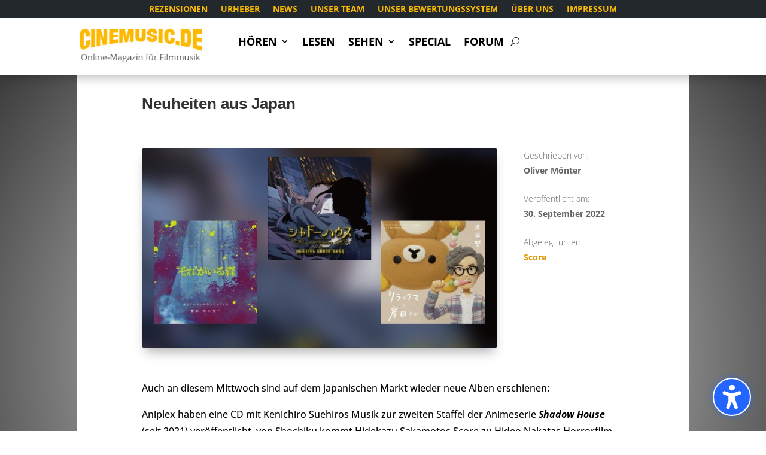

--- FILE ---
content_type: text/css; charset=utf-8
request_url: https://cinemusic.de/wp-content/themes/divi-child/style.css?ver=4.27.4
body_size: 30
content:
/*
 Theme Name:     Divi Child
 Theme URI:      https://www.elegantthemes.com/gallery/divi/
 Description:    Divi Child Theme
 Author:         Patrick Moeller
 Author URI:     https://patmo.de
 Template:       Divi
 Version:        1.0.0
*/
 
 
/* =Theme customization starts here
------------------------------------------------------- */

--- FILE ---
content_type: text/javascript; charset=utf-8
request_url: https://cinemusic.de/wp-content/plugins/divigrid/scripts/frontend-bundle.min.js?ver=1.0.0
body_size: 4474
content:
!function(t){var e={};function n(o){if(e[o])return e[o].exports;var c=e[o]={i:o,l:!1,exports:{}};return t[o].call(c.exports,c,c.exports,n),c.l=!0,c.exports}n.m=t,n.c=e,n.d=function(t,e,o){n.o(t,e)||Object.defineProperty(t,e,{configurable:!1,enumerable:!0,get:o})},n.n=function(t){var e=t&&t.__esModule?function(){return t.default}:function(){return t};return n.d(e,"a",e),e},n.o=function(t,e){return Object.prototype.hasOwnProperty.call(t,e)},n.p="/",n(n.s=207)}([,function(t,e,n){"use strict";Object.defineProperty(e,"__esModule",{value:!0});var o={extend:function(t,e){var n,o={};for(n in t)Object.prototype.hasOwnProperty.call(t,n)&&(o[n]=t[n]);for(n in e)Object.prototype.hasOwnProperty.call(e,n)&&(o[n]=e[n]);return o},digr_set_grid_styles:function(){var t=arguments.length>0&&void 0!==arguments[0]?arguments[0]:{},e=this.extend({props:{},key:"",additionalCss:"",selector:"",type:"",important:!0},t),n=e.props,o=e.key,c=e.additionalCss,a=e.selector,i=e.type,r=e.important,s=n[o],l=n[o+"_tablet"],_=n[o+"_phone"],d=!1!==r?"!important":"";s&&""!==s&&c.push([{selector:a,declaration:"".concat(i,": ").concat(s," ").concat(d,";")}]),l&&""!==l&&c.push([{selector:a,declaration:"".concat(i,": ").concat(l," ").concat(d,";"),device:"tablet"}]),_&&""!==_&&c.push([{selector:a,declaration:"".concat(i,": ").concat(_," ").concat(d,";"),device:"phone"}])},set_range_value:function(){var t=arguments.length>0&&void 0!==arguments[0]?arguments[0]:{},e=this.extend({props:{},key:"",additionalCss:"",selector:"",type:"",unit:"%",default_value:"1",important:!0,fixed_unit:""},t),n=e.props,o=e.key,c=e.additionalCss,a=e.selector,i=e.type,r=(e.unit,e.default_value),s=e.important,l=e.fixed_unit,_=!0===s?"!important":"",d=!n[o]&&r?r:parseInt(n[o]),p=parseInt(n[o+"_tablet"]),u=parseInt(n[o+"_phone"]);if(""!==!l&&(d+=l,p=p?p+l:d,u=u?u+l:p),d&&""!==d&&c.push([{selector:a,declaration:"".concat(i,": ").concat(d).concat(_,";")}]),p&&""!==p&&c.push([{selector:a,declaration:"".concat(i,": ").concat(p).concat(_,";"),device:"tablet"}]),u&&""!==u&&c.push([{selector:a,declaration:"".concat(i,": ").concat(u).concat(_,";"),device:"phone"}]),n[o+"__hover_enabled"]&&n.hover_enabled&&1==n.hover_enabled&&n[o+"__hover"]){var g=n[o+"__hover"];c.push([{selector:a,declaration:"".concat(i,": ").concat(g,"!important;")}])}},process_margin_padding:function(){var t=arguments.length>0&&void 0!==arguments[0]?arguments[0]:{},e=this.extend({props:{},key:"",additionalCss:"",selector:"",type:""},t),n=e.props,o=e.key,c=e.additionalCss,a=e.selector,i=e.type,r=n[o],s=n[o+"_tablet"],l=n[o+"_phone"];if(r&&""!==r){var _=r.split("|");c.push([{selector:a,declaration:"".concat(i,"-top: ").concat(_[0],"!important;\n                ").concat(i,"-right: ").concat(_[1],"!important;\n                ").concat(i,"-bottom: ").concat(_[2],"!important;\n                ").concat(i,"-left: ").concat(_[3],"!important;")}])}if(s&&""!==s){var d=s.split("|");c.push([{selector:a,declaration:"".concat(i,"-top: ").concat(d[0],"!important;\n                ").concat(i,"-right: ").concat(d[1],"!important;\n                ").concat(i,"-bottom: ").concat(d[2],"!important;\n                ").concat(i,"-left: ").concat(d[3],"!important;"),device:"tablet"}])}if(l&&""!==l){var p=l.split("|");c.push([{selector:a,declaration:"".concat(i,"-top: ").concat(p[0],"!important;\n                ").concat(i,"-right: ").concat(p[1],"!important;\n                ").concat(i,"-bottom: ").concat(p[2],"!important;\n                ").concat(i,"-left: ").concat(p[3],"!important;"),device:"phone"}])}if(n[o+"__hover_enabled"]&&n.hover_enabled&&1==n.hover_enabled&&n[o+"__hover"]){var u=n[o+"__hover"].split("|");c.push([{selector:a,declaration:"".concat(i,"-top: ").concat(u[0],"!important;\n                        ").concat(i,"-right: ").concat(u[1],"!important;\n                        ").concat(i,"-bottom: ").concat(u[2],"!important;\n                        ").concat(i,"-left: ").concat(u[3],"!important;")}])}},apply_single_value:function(){var t=arguments.length>0&&void 0!==arguments[0]?arguments[0]:{},e=this.extend({props:{},key:"",additionalCss:"",selector:"",type:"",unit:"%",default_value:"",decrease:!1,addition:!0},t),n=e.props,o=e.key,c=e.additionalCss,a=e.selector,i=e.type,r=e.unit,s=e.default_value,l=e.decrease,_=e.addition,d=!n[o]&&s?s:parseInt(n[o]),p=!1===l?d:100-d,u=!1===l?parseInt(n[o+"_tablet"]):100-parseInt(n[o+"_tablet"]),g=!1===l?parseInt(n[o+"_phone"]):100-parseInt(n[o+"_phone"]),I=!1===_?"-":"";if(u=I+u+r,g=I+g+r,(p=I+p+r)&&""!==p&&c.push([{selector:a,declaration:"".concat(i,": ").concat(p,";")}]),u&&""!==u&&c.push([{selector:a,declaration:"".concat(i,": ").concat(u,";"),device:"tablet"}]),g&&""!==g&&c.push([{selector:a,declaration:"".concat(i,": ").concat(g,";"),device:"phone"}]),n[o+"__hover_enabled"]&&n.hover_enabled&&1==n.hover_enabled&&n[o+"__hover"]){var h=n[o+"__hover"];c.push([{selector:a,declaration:"".concat(i,": ").concat(h,"!important;")}])}},process_color:function(){var t=arguments.length>0&&void 0!==arguments[0]?arguments[0]:{},e=this.extend({props:{},key:"",additionalCss:"",selector:"",type:"",important:!1},t),n=e.props,o=e.key,c=e.additionalCss,a=e.selector,i=e.type,r=e.important,s=n[o],l=n[o+"__hover"],_=!0===r?"!important":"";""!==s&&c.push([{selector:a,declaration:"".concat(i,": ").concat(s+_,";")}]),n[o+"__hover_enabled"]&&n.hover_enabled&&1==n.hover_enabled&&n[o+"__hover"]&&c.push([{selector:a,declaration:"".concat(i,": ").concat(l+_,";")}])},process_header_level:function(t,e){var n=arguments.length>2&&void 0!==arguments[2]?arguments[2]:"",o=n?'class="'.concat(n,'"'):"";return{__html:"<".concat(e," ").concat(o,">").concat(t,"</").concat(e,">")}},alignment_values:function(t){var e={top_left:["flex-start","flex-start"],top_center:["center","flex-start"],top_right:["flex-end","flex-start"],center_left:["flex-start","center"],center:["center","center"],center_right:["flex-end","center"],bottom_left:["flex-start","flex-end"],bottom_center:["center","flex-end"],bottom_right:["flex-end","flex-end"],top_center_col:["flex-start","center"],top_right_col:["flex-start","flex-end"],center_left_col:["center","flex-start"],center_right_col:["center","flex-end"],bottom_left_col:["flex-end","flex-start"],bottom_center_col:["flex-end","center"]};return e[t]?e[t]:t},process_alignment:function(){var t=arguments.length>0&&void 0!==arguments[0]?arguments[0]:{},e=this.extend({props:{},key:"",additionalCss:"",selector:"",important:!0},t),n=e.props,o=e.key,c=e.additionalCss,a=e.selector,i=e.important,r=n[o]&&""!==n[o]?n[o]:"",s=n[o+"_tablet"]&&""!==n[o+"_tablet"]?n[o+"_tablet"]:"",l=n[o+"_phone"]&&""!==n[o+"_phone"]?n[o+"_phone"]:"",_=!0===i?"!important":"";r&&""!==r&&c.push([{selector:a,declaration:"justify-content:".concat(this.alignment_values(r)[0]).concat(_,";\n                align-items:").concat(this.alignment_values(r)[1]).concat(_,";")}]),s&&""!==s&&c.push([{selector:a,declaration:"justify-content:".concat(this.alignment_values(s)[0]).concat(_,";\n                align-items:").concat(this.alignment_values(s)[1]).concat(_,";"),device:"tablet"}]),l&&""!==l&&c.push([{selector:a,declaration:"justify-content:".concat(this.alignment_values(l)[0]).concat(_,";\n                align-items:").concat(this.alignment_values(l)[1]).concat(_,";"),device:"phone"}])},position_value:function(t){var e={top:"column",bottom:"column-reverse",left:"row",right:"row-reverse"};return""!==e[t]?e[t]:""},process_position:function(){var t=arguments.length>0&&void 0!==arguments[0]?arguments[0]:{},e=this.extend({props:{},key:"",additionalCss:"",selector:"",important:!0},t),n=e.props,o=e.key,c=e.additionalCss,a=e.selector,i=e.important,r=n[o]&&""!==n[o]?n[o]:"",s=n[o+"_tablet"]&&""!==n[o+"_tablet"]?n[o+"_tablet"]:"",l=n[o+"_phone"]&&""!==n[o+"_phone"]?n[o+"_phone"]:"",_=!0===i?"!important":"";r&&""!==r&&c.push([{selector:a,declaration:"display:flex;\n                flex-direction:".concat(this.position_value(r)).concat(_,";")}]),s&&""!==s&&c.push([{selector:a,declaration:"display:flex;\n                flex-direction:".concat(this.position_value(s)).concat(_,";"),device:"tablet"}]),l&&""!==l&&c.push([{selector:a,declaration:"display:flex;\n                flex-direction:".concat(this.position_value(l)).concat(_,";"),device:"phone"}])},vr_hr_align_value:function(t){var e={top:"flex-start",center:"center",bottom:"flex-end",left:"flex-start",right:"flex-end",justified:"space-between"};return""!==e[t]?e[t]:""},process_vr_hr_align:function(){var t=arguments.length>0&&void 0!==arguments[0]?arguments[0]:{},e=this.extend({props:{},key:"",type:"",additionalCss:"",selector:"",important:!0},t),n=e.props,o=e.key,c=e.type,a=e.additionalCss,i=e.selector,r=e.important,s=n[o]&&""!==n[o]?n[o]:"",l=n[o+"_tablet"]&&""!==n[o+"_tablet"]?n[o+"_tablet"]:"",_=n[o+"_phone"]&&""!==n[o+"_phone"]?n[o+"_phone"]:"",d=!0===r?"!important":"";s&&""!==s&&a.push([{selector:i,declaration:"".concat(c,": ").concat(this.vr_hr_align_value(s)).concat(d,";")}]),l&&""!==l&&a.push([{selector:i,declaration:"".concat(c,": ").concat(this.vr_hr_align_value(l)).concat(d,";"),device:"tablet"}]),_&&""!==_&&a.push([{selector:i,declaration:"".concat(c,": ").concat(this.vr_hr_align_value(_)).concat(d,";"),device:"phone"}])},process_general_style:function(){var t=arguments.length>0&&void 0!==arguments[0]?arguments[0]:{},e=this.extend({props:{},key:"",type:"",additionalCss:"",selector:"",negative:!1,important:!0},t),n=e.props,o=e.key,c=e.type,a=e.additionalCss,i=e.selector,r=e.negative,s=e.important,l=n[o]&&""!==n[o]?n[o]:"",_=n[o+"_tablet"]&&""!==n[o+"_tablet"]?n[o+"_tablet"]:l,d=n[o+"_phone"]&&""!==n[o+"_phone"]?n[o+"_phone"]:_,p=!0===s?"!important":"",u=n[o+"__hover"],g=!0===r?"-":"";l&&""!==l&&a.push([{selector:i,declaration:"".concat(c,": ").concat(g).concat(l).concat(p,";")}]),_&&""!==_&&a.push([{selector:i,declaration:"".concat(c,": ").concat(g).concat(_).concat(p,";"),device:"tablet"}]),d&&""!==d&&a.push([{selector:i,declaration:"".concat(c,": ").concat(g).concat(d).concat(p,";"),device:"phone"}]),n[o+"__hover_enabled"]&&n.hover_enabled&&1==n.hover_enabled&&n[o+"__hover"]&&a.push([{selector:i,declaration:"".concat(c,": ").concat(g).concat(u+p,";")}])},digr_custom_background:function(){var t=arguments.length>0&&void 0!==arguments[0]?arguments[0]:{},e=this.extend({props:{},key:"",additionalCss:"",selector:"",important:!1,use_variable:!1},t),n=e.props,o=e.key,c=e.additionalCss,a=e.selector,i=e.important,r=e.use_variable,s=!0===i?"!important":"",l=!1===r?"background-color":"--background-color",_=!1===r?"background-image":"--background-image",d=!1===r?"background-size":"--background-size",p=!1===r?"background-position":"--background-position",u=!1===r?"background-repeat":"--background-repeat",g="",I="",h=n[o+"_background_image"],v="",m="";if(""!==h&&(v="url(".concat(h,")")),"on"===n[o+"_use_gradient"]){var f=n[o+"_color_gradient_1"]?n[o+"_color_gradient_1"]:"#2b87da",M=n[o+"_color_gradient_2"]?n[o+"_color_gradient_2"]:"#29c4a9",b=n[o+"_gradient_direction"]?n[o+"_gradient_direction"]:"180deg",x=n[o+"_start_position"]?n[o+"_start_position"]:"0%",D=n[o+"_end_position"]?n[o+"_end_position"]:"100%",C=n[o+"_radial_direction"]?n[o+"_radial_direction"]:"center";g="radial"!==n[o+"_gradient_type"]?"linear-gradient(\n                    ".concat(b,",\n                    ").concat(f," ").concat(x,",\n                    ").concat(M," ").concat(D,"\n                  )"):"radial-gradient(\n                    circle at ".concat(this.process_values(C),",\n                    ").concat(f," ").concat(x,",\n                    ").concat(M," ").concat(D,")")}var A=n[o+"_above_image"];if(n[o+"_bgcolor"]&&c.push([{selector:a,declaration:"".concat(l,": ").concat(n[o+"_bgcolor"]," ").concat(s)}]),""!==v||""!==g){var y=""!==v&&""!==g?",":"";c.push([{selector:a,declaration:"on"==A?"".concat(_,": ").concat(g).concat(y," ").concat(v," ").concat(s):"".concat(_,": ").concat(v).concat(y," ").concat(g," ").concat(s)}])}if(""!==v){var N=n[o+"_background_image_size"]?n[o+"_background_image_size"]:"cover",T=n[o+"_background_image_position"]?n[o+"_background_image_position"]:"center",w=n[o+"_background_image_repeat"]?n[o+"_background_image_repeat"]:"no_repeat";c.push([{selector:a,declaration:"".concat(d,": ").concat(this.process_values(N),"; \n                ").concat(p,": ").concat(this.process_values(T),"; \n                ").concat(u,": ").concat(this.process_values(w),";")}])}if(n.hover_enabled&&1==n.hover_enabled){var j=this.process_keys(n,o,"_bgcolor__hover",""),k=this.process_keys(n,o,"_background_image_size__hover",""),L=this.process_keys(n,o,"_background_image_position__hover",""),B=this.process_keys(n,o,"_background_image_repeat__hover","");if("on"===n[o+"_use_gradient"]){var G=n[o+"_color_gradient_1__hover"]?n[o+"_color_gradient_1__hover"]:"#2b87da",Y=n[o+"_color_gradient_2__hover"]?n[o+"_color_gradient_2__hover"]:"#29c4a9",Z=n[o+"_gradient_direction__hover"]?n[o+"_gradient_direction__hover"]:"180deg",z=n[o+"_start_position__hover"]?n[o+"_start_position__hover"]:"0%",U=n[o+"_end_position__hover"]?n[o+"_end_position__hover"]:"100%",W=n[o+"_radial_direction__hover"]?n[o+"_radial_direction__hover"]:"center";I="radial"!==n[o+"_gradient_type"]?"linear-gradient(\n                        ".concat(Z,",\n                        ").concat(G," ").concat(z,",\n                        ").concat(Y," ").concat(U,"\n                      )"):"radial-gradient(\n                        circle at ".concat(this.process_values(W),",\n                        ").concat(G," ").concat(z,",\n                        ").concat(Y," ").concat(U,")")}if(""!==(m=n[o+"_background_image__hover"]&&""!==n[o+"_background_image__hover"]?"url(".concat(n[o+"_background_image__hover"],")"):v)||""!==I){var S=""!==m&&""!==I?",":"";c.push([{selector:a,declaration:"on"==A?"".concat(_,": ").concat(I).concat(S," ").concat(m," ").concat(s):"".concat(_,": ").concat(m).concat(S," ").concat(I," ").concat(s)}])}null!==j&&c.push([{selector:a,declaration:"".concat(l,": ").concat(j," ").concat(s)}]),null!==k&&c.push([{selector:a,declaration:"".concat(d,": ").concat(k," ").concat(s)}]),null!==L&&c.push([{selector:a,declaration:"".concat(p,": ").concat(L," ").concat(s)}]),null!==B&&c.push([{selector:a,declaration:"".concat(u,": ").concat(B," ").concat(s)}])}},process_keys:function(t,e,n){var o=arguments.length>3&&void 0!==arguments[3]?arguments[3]:null;return t[e+n]?t[e+n]:o},process_values:function(t){return{center:"center",top_left:"top left",top_center:"top center",center_top:"center top",top:"top",top_right:"top right",right:"right",center_right:"center right",bottom_right:"bottom right",bottom:"bottom",bottom_center:"bottom center",bottom_left:"bottom left",left:"left",center_left:"center left",no_repeat:"no-repeat",repeat:"repeat",repeat_x:"repeat-x",repeat_y:"repeat-y",space:"space",round:"round",cover:"cover",fit:"contain",actual_size:"initial"}[t]},absolute_position_value:function(t,e,n,o){var c=n+"_top",a=n+"_bottom",i=n+"_left",r=n+"_right";c&&""!==c&&this.set_range_value({props:t,key:c,additionalCss:e,selector:o,type:"top",fixed_unit:"px"}),r&&""!==r&&this.set_range_value({props:t,key:r,additionalCss:e,selector:o,type:"right",fixed_unit:"px"}),a&&""!==a&&this.set_range_value({props:t,key:a,additionalCss:e,selector:o,type:"bottom",fixed_unit:"px"}),i&&""!==i&&this.set_range_value({props:t,key:i,additionalCss:e,selector:o,type:"left",fixed_unit:"px"})},arrowIcon:function(){var t=arguments.length>0&&void 0!==arguments[0]?arguments[0]:"set_1",e=arguments.length>1?arguments[1]:void 0;return{set_1:{next:"5",prev:"4"},set_2:{next:"$",prev:"#"},set_3:{next:"9",prev:"8"},set_4:{next:"E",prev:"D"}}[t][e]},set_extraArrow_icon:function(){var t=arguments.length>0&&void 0!==arguments[0]?arguments[0]:{},e=this.extend({props:{},key:"",type:"",additionalCss:"",selector:"",important:!0,icon:""},t),n=e.props,o=e.key,c=e.type,a=e.additionalCss,i=e.selector,r=e.important,s=e.icon,l=n[o]&&""!==n[o]?this.arrowIcon(n[o],s):"",_=n[o+"_tablet"]&&""!==n[o+"_tablet"]?this.arrowIcon(n[o+"_tablet"],s):l,d=n[o+"_phone"]&&""!==n[o+"_phone"]?this.arrowIcon(n[o+"_phone"],s):_,p=!0===r?"!important":"";l&&""!==l&&a.push([{selector:i,declaration:"".concat(c,': "').concat(l,'"').concat(p,";")}]),_&&""!==_&&a.push([{selector:i,declaration:"".concat(c,': "').concat(_,'"').concat(p,";"),device:"tablet"}]),d&&""!==d&&a.push([{selector:i,declaration:"".concat(c,': "').concat(d,'"').concat(p,";"),device:"phone"}])}};e.default=o},,,,,,,,,,,,,,,,,function(t,e){},function(t,e){},function(t,e){},function(t,e){},function(t,e){},function(t,e){},function(t,e){},function(t,e){},function(t,e){},,,function(t,e){},function(t,e){},function(t,e){},function(t,e){},function(t,e){},function(t,e){},function(t,e){},function(t,e){},function(t,e){},function(t,e){},function(t,e){},function(t,e){},function(t,e){},function(t,e){},function(t,e){},function(t,e){},function(t,e){},function(t,e){},function(t,e){},function(t,e){},function(t,e){},function(t,e){},function(t,e){},function(t,e){},function(t,e){},function(t,e){},function(t,e){},function(t,e){},function(t,e){},function(t,e){},function(t,e){},function(t,e){},,,,,,,,,,,function(t,e){},function(t,e){},function(t,e){},function(t,e){},function(t,e){},function(t,e){},function(t,e){},function(t,e){},function(t,e){},function(t,e){},function(t,e){},function(t,e){},function(t,e){},function(t,e){},function(t,e){},function(t,e){},,,,,,,,,,,,,,,,,,,,,,,,,,,,,,,,,,,,,,,,,,,,,,,,,,,,,,,,,,,,,,,,,,,,,,,,,,,,,,,,,,,,,,,,,,,,,,,,,,,,,,,,,,,,,,,,,,,,,,,,,function(t,e,n){n(86),n(73),n(59),n(51),n(52),n(56),n(49),n(50),n(74),n(75),n(35),n(60),n(33),n(34),n(18),n(19),n(208),n(209),n(210),n(39),n(40),n(45),n(46),n(57),n(31),n(32),n(41),n(42),n(43),n(44),n(47),n(48),n(78),n(71),n(72),n(22),n(23),n(25),n(26),n(29),n(20),n(21),n(30),n(36),n(37),n(85),n(24),n(54),n(55),n(38),n(76),n(77),n(58),n(84),n(83),n(53),n(79),n(80),n(82),n(81),n(1),t.exports=n(211)},function(t,e){},function(t,e){},function(t,e){},function(t,e){jQuery(function(t){function e(e,n){t(e).on("mouseenter",function(e){var o=t(this).offset(),c=e.pageX-o.left,a=e.pageY-o.top;t(this).find(n).css({top:a,left:c})}).on("mouseout",function(e){var o=t(this).offset(),c=e.pageX-o.left,a=e.pageY-o.top;t(this).find(n).css({top:a,left:c})})}jQuery(".digr_content_grid .et_pb_module_inner > *").unwrap(),e(".digr_overlay_position_aware .digr_content_grid_item",".digr_overlay_position_aware_tag"),e(".digr_overlay_position_aware .digr_divi_list_grid_item",".digr_overlay_position_aware_tag"),t(".digr_inline_popup_grid_container").each(function(e,n){var o="on"===t(n).attr("data-activefirst"),c="on"===t(n).attr("data-scrolltoviewport");t(this).inlinePopup({itemSelector:".digr_item",closeinnerelem:"",activeFirst:o,scrollToViewPort:c})});var n=t(".digr_postgrid_container");t(n).each(function(e,n){".".concat(t(n).data("moduleclass")," .digr_postgrid_container.digr_bg_off .digr_postGrid .digr_post_image_wrap img"),".".concat(t(n).data("moduleclass"));"on"==="".concat(t(n).data("hideauthorlink"))&&(t(".digr_hide_author_link a").on("click",function(t){t.preventDefault()}),t(".digr_hide_author_link a").css("cursor","text"))}),window.ETBuilderBackendDynamic&&window.ETBuilderBackendDynamic.defaults&&(window.ETBuilderBackendDynamic.defaults.digr_content_grid_item={image:"[data-uri]",title:"Your Title Goes Here",subtitle:"Subtitle Goes Here",content:"Your content goes here. Edit or remove this text inline or in the module Content settings. You can also style every aspect of this content in the module Design settings and even apply custom CSS to this text in the module Advanced settings."},window.ETBuilderBackendDynamic.defaults.digr_divi_list_grid_item={title:"Your Title Goes Here",content:"Your content goes here. Edit or remove this text inline or in the module Content settings. You can also style every aspect of this content in the module Design settings and even apply custom CSS to this text in the module Advanced settings.",image:"[data-uri]",badge:"1"},window.ETBuilderBackendDynamic.defaults.digr_adt_advanced_tab_item={nav_title:"Navigation Title",tab_title:"Tab Title Goes Here",nav_desc:"Your content goes here. Edit or remove this text inline or in the module Content settings. You can also style every aspect of this content in the module Design settings and even apply custom CSS to this text in the module Advanced settings.",nav_image:"[data-uri]",tab_image:"[data-uri]"})})}]);